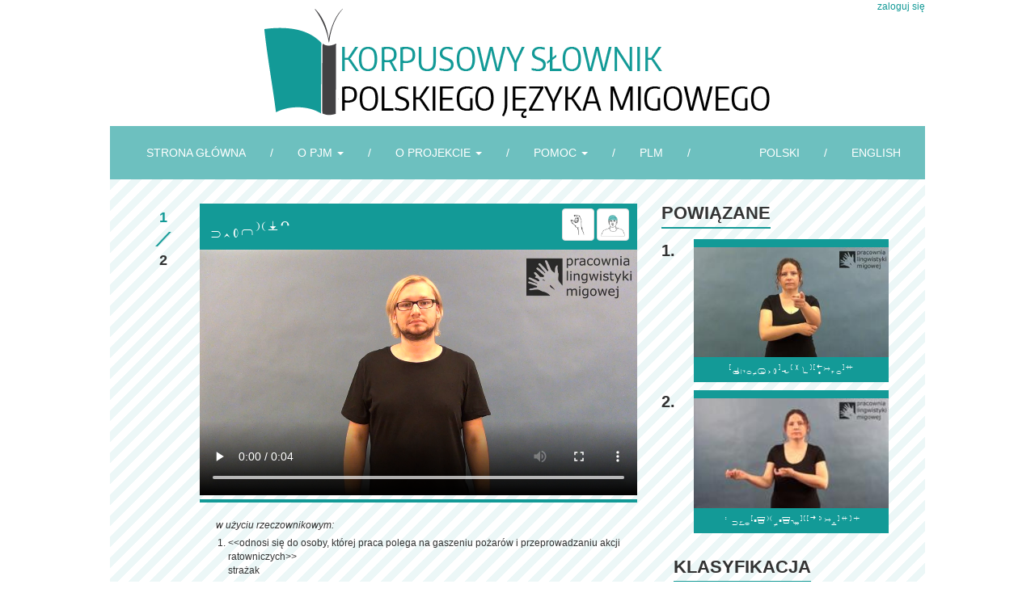

--- FILE ---
content_type: text/html; charset=UTF-8
request_url: https://www.slownikpjm.uw.edu.pl/gloss/view/829
body_size: 5033
content:
<!doctype html>
<html>
<head>
	<meta charset="utf-8">
<meta http-equiv="X-UA-Compatible" content="IE=edge">
<meta name="viewport" content="width=device-width, initial-scale=1, maximum-scale=1" />
<meta name="csrf-token" content="4byrSY5auLsqWzBVtTnQzATvOSgY29AkhzJuY0QF" />
<title>Korpusowy Słownik Polskiego Języka Migowego - Pracownia Lingwistyki Migowej</title>

<!-- Bootstrap -->
    <link href="/css/bootstrap.css" rel="stylesheet">
    <link href="/css/style.css" rel="stylesheet">
    <link href="/css/languages.min.css" rel="stylesheet">
    <link href="/css/image-picker.css" rel="stylesheet">
    <link href="/css/bootstrap-select.css" rel="stylesheet">
<!-- HTML5 Shim and Respond.js IE8 support of HTML5 elements and media queries -->
<!-- WARNING: Respond.js doesn't work if you view the page via file:// -->
<!--[if lt IE 9]>
  <script src="https://oss.maxcdn.com/libs/html5shiv/3.7.0/html5shiv.js"></script>
  <script src="https://oss.maxcdn.com/libs/respond.js/1.4.2/respond.min.js"></script>
<![endif]-->

    <!-- jQuery (necessary for Bootstrap's JavaScript plugins) -->
        <script src="/js/lib/jquery-1.11.0.min.js"></script>
	<script src="/js/lib/jquery.cookie.js"></script>
    <!-- Include all compiled plugins (below), or include individual files as needed -->
        <script src="/js/lib/bootstrap.min.js"></script>
	<script src="/js/lib/image-picker.min.js"></script>
	<script src="/js/lib/bootstrap-select.js"></script>
	<script src="/js/lib/holder.js"></script>
	<script src="/js/lib/simpleinheritance.js"></script>
	                 <script src="/js/lib/requirejs.js"></script>
    <script>
    require.config({
        baseUrl: "../../../",
    });
    </script>
    <script>require(['js/Menu', 'js/VariantChanger', 'js/listToLearn/main'])</script>
</head>
<body>

        
<div class="container">
	<p style="float: right;"><a href="https://www.slownikpjm.uw.edu.pl/login">zaloguj się</a></p>
<a href="https://www.slownikpjm.uw.edu.pl"><p class="text-center logo_main" id="top_logo" lang="pl"></p></a>

<nav class="navbar navbar-default navbar-theme navbar-top" role="navigation">
  <div class="container-fluid">
    <!-- Brand and toggle get grouped for better mobile display -->
    <div class="navbar-header">
      <button type="button" class="navbar-toggle collapsed" data-toggle="collapse" data-target="#bs-example-navbar-collapse-1">
        <span class="sr-only">Toggle navigation</span>
        <span class="icon-bar"></span>
        <span class="icon-bar"></span>
        <span class="icon-bar"></span>
      </button>
    </div>

    <!-- Collect the nav links, forms, and other content for toggling -->
    <div class="collapse navbar-collapse" id="bs-example-navbar-collapse-1">
      <ul class="nav navbar-nav">
		<li><a href="https://www.slownikpjm.uw.edu.pl" >STRONA GŁÓWNA</a></li>
		<li class="navbar-nav-hide"><a>/</a></li>
		<li class="dropdown">
			<a href="#" class="dropdown-toggle" data-toggle="dropdown" >O PJM <b class="caret"></b></a>
			<ul class="dropdown-menu">
				<li><a href="https://www.slownikpjm.uw.edu.pl/page/opjm#pjm">PJM</a></li>
				<li><a href="https://www.slownikpjm.uw.edu.pl/page/opjm#alfabet">Alfabet manualny</a></li>
			</ul>			
		</li>
		<li class="navbar-nav-hide"><a>/</a></li>

		<li class="dropdown">
                    <a href="#" class="dropdown-toggle" data-toggle="dropdown" >O PROJEKCIE <b class="caret"></b></a>
                    <ul class="dropdown-menu">
                        <li><a href="https://www.slownikpjm.uw.edu.pl/page/oprojekcie#projekt">Projekt</a></li>
                        <li><a href="https://www.slownikpjm.uw.edu.pl/page/oprojekcie#finansowanie">Finansowanie</a></li>
                        <li><a href="https://www.slownikpjm.uw.edu.pl/page/oprojekcie#zespol">Zespół</a></li>
                    </ul>
                
                </li>
		
		<li class="navbar-nav-hide"><a>/</a></li>       

		<li class="dropdown">
			<a href="#" class="dropdown-toggle" data-toggle="dropdown" >POMOC <b class="caret"></b></a>
			<ul class="dropdown-menu">
				<li><a href="https://www.slownikpjm.uw.edu.pl/page/pomoc#metodologia">Struktura słownika</a></li>
				<li><a href="https://www.slownikpjm.uw.edu.pl/page/pomoc#jak_korzystac">Jak korzystać ze słownika</a></li>
				<li><a href="https://www.slownikpjm.uw.edu.pl/page/pomoc#hamnosys">HamNoSys</a></li>
				<li><a href="https://www.slownikpjm.uw.edu.pl/page/pomoc#jak_cytowac">Jak cytować?</a></li>
			</ul>
		</li>
		<li class="navbar-nav-hide"><a>/</a></li>
                		<li><a href="http://www.plm.uw.edu.pl">PLM</a></li>
                		<li class="navbar-nav-hide"><a>/</a></li>


      </ul>        
        
		<ul class="nav navbar-nav navbar-right">
			<li><a href="https://www.slownikpjm.uw.edu.pl/gloss/view/829">POLSKI</a></li>
			<li class="navbar-nav-hide"><a>/</a></li>
			<li><a href="https://www.slownikpjm.uw.edu.pl/en/gloss/view/829">ENGLISH</a></li>
		 </ul>
    </div><!-- /.navbar-collapse -->
  </div><!-- /.container-fluid -->
</nav>
</div>
<div class="container">
	<div class="col-md-12 col-xs-12 bck_striped col-md-12-mb">
	

<div id="page_gloss_view" class="" style="padding: 30px 0px;">

	<div class="col-md-1 col-xs-12">
				<div class="videocontent_warianty">
			<a class="btn btn-default btn-wariant"  style="color: #139a97"  data-toggle="tooltip" data-placement="right"  data-handshape_name="C" data-handshape_img="C.gif" data-handshape_hamnosys="" data-id_handshape="52"  data-id_localization="8" data-localization_name="CZOŁO" data-localization_img="CZOLO.gif"  data-localization_hamnosys="" data-image="/media/images/829/pic.jpg" data-video="/media/video/829/829_strazak_1_.mp4" data-hamnosys="" title="wariant znaku" data-localizations_icon_url="/img/localizations_new/small_gif" data-handshapes_icon_url="/img/handshapes_new/small_gif" data-variant="main">1</a>
                                                			<span class="btn-wariant-slash"><img src="/img/slash.png"/></span>
			<a class="btn btn-default btn-wariant"  data-toggle="tooltip" data-placement="right"  data-handshape_name="4" data-handshape_img="4.gif" data-handshape_hamnosys="" data-id_handshape="42"   data-id_localization="8" data-localization_name="CZOŁO" data-localizations_icon_url="/img/localizations_new/small_gif" data-handshapes_icon_url="/img/handshapes_new/small_gif" data-localization_img="CZOLO.gif"  data-localization_hamnosys=""  data-image="/media/images/732/1768_strazak_1__20150120202334.jpeg" data-video="/media/video/732/1768_strazak_1_.mp4" data-hamnosys="" data-variant="732" title="wariant znaku">2</a>
			                        		</div>
		
	</div>

	<div class="col-md-7 col-xs-12">
		<div class="videocontent_main">
			<p class="videocontent_main_info">
				<span class="videocontent_main_hamnosyseditor"></span>
				<span class="videocontent_main_icon">
                                    
                                                                                                        <img src="/img/handshapes_new/small_gif/C.gif" alt="C" data-hamnosys="" data-id_handshape="52" class="img-thumbnail img-handshapes-view"/>
                                                                        <img src="/img/localizations_new/small_gif/CZOLO.gif" alt="CZOŁO" data-hamnosys="" data-id_localization="8" class="img-thumbnail img-localizations-view"/>
				                                
                                </span>
			</p>
			<div class="videocontent">
				<video id="gloss_view_video" class="videoplayer"
				  
                                controls preload="auto" width="auto" height="auto"
                                                                poster="/media/images/829/pic.jpg"
                                                                data-setup='{"example_option":true, "playbackRates": [0.1, 0.2, 0.5, 1] }'>
				 
                                                                <source src="/media/video/829/829_strazak_1_.mp4" type='video/mp4' />
                                <source src="/media/video/829/829_strazak_1_.webm" type='video/webm' />
                                <source src="/media/video/829/829_strazak_1_.ogv" type='video/ogg' />
                                                                Browser incompatibile with HTML5.
				</video>
                            
                            
			</div>
		</div>
            
		<ol class="ol_znaczenia"  style="list-style-type: none; padding: 0px;" >
                <li>
                        <ol class="ol_znaczenia_uzycia"  style="list-style-type: none; padding: 0px;" >
            
                <li><em>w użyciu rzeczownikowym:</em></li>

                    <ol class="ol_znaczenia_mikrosensy" >	
                                                <li>
                            &lt;&lt;odnosi się do osoby, której praca polega na gaszeniu pożarów i przeprowadzaniu akcji ratowniczych&gt;&gt;<br/>
                            strażak
                            </li>
                                                <li>
                            &lt;&lt;odnosi się do zorganizowanej formacji państwowej, zajmującej się walką z pożarami oraz innymi zagrożeniami dla ludzkiego zdrowia i życia&gt;&gt;<br/>
                            straż pożarna
                            </li>
                                        </ol>		
                        </ol>
            </li>


    	
    </ol>
				<h3><span>PRZYKŁADY</span></h3>

		<ol class="ol_znaczenia"  style="list-style-type: none;" >

		                    <li title="example_makrosens_972" id="example_makrosens_972"></li>
			                        
                        <div class="videocontent_example">
                            <div class="videocontent">
                                    <video class="videoplayer gloss_view_video_example"
                                      controls preload="auto" width="auto" height="auto" poster="/img/videoposter.png"
                                      data-setup='{"example_option":true, "playbackRates": [0.1, 0.2, 0.5, 1] }'>
                                     <source src="/media/video/1081/01240.mp4" type='video/mp4' />
                                     Browser incompatibile with HTML5.
                                    </video>		
                            </div>
			</div>
			<p>Wczoraj przyjechała policja i strażacy – sprawdzali drzwi, bo wzięli wodę. Chcieli otworzyć drzwi kluczem, ale się nie dało.</p>
                        
					</div>

	<div class="col-md-4 col-xs-12">
					<h3><span>POWIĄZANE</span></h3>
			<div class="powiazane_blok" style="padding: 0px;">
			                            <p class="powiazane_nr col-md-1 col-sm-1 col-xs-1" style="padding: 0px;">1.</p>

                            <div class="col-md-11 col-sm-5 col-xs-11">
                                <a href="https://www.slownikpjm.uw.edu.pl/gloss/view/1731">
                                    <p class="minigloss-video">
                                                                             <img src="/media/images/1731/large_pic.jpg" style="width: 100%;"/>
                                                                        </p>
                                    <p class="text-center minigloss-hamnosys hamnosyseditor_small_nowidth" style="font-weight: normal; ">&nbsp;&nbsp;</p>
                                </a>
                            </div>  
			                            <p class="powiazane_nr col-md-1 col-sm-1 col-xs-1" style="padding: 0px;">2.</p>

                            <div class="col-md-11 col-sm-5 col-xs-11">
                                <a href="https://www.slownikpjm.uw.edu.pl/gloss/view/2194">
                                    <p class="minigloss-video">
                                                                             <img src="/media/images/2194/large_2194_strazak_CC_1__20150210181229.jpeg" style="width: 100%;"/>
                                                                        </p>
                                    <p class="text-center minigloss-hamnosys hamnosyseditor_small_nowidth" style="font-weight: normal; ">&nbsp;&nbsp;</p>
                                </a>
                            </div>  
						</div>
		        </div>
        <div class="col-md-4 col-xs-12 col-xs-12-mb pull-right">
                <div class="col-md-12 col-sm-6 col-xs-6">
		<h3><span>KLASYFIKACJA</span></h3>
                    <div id="gloss_classification">
                        <ol class="ol_klasyfikacja"  style="display: block"  id="classification_main">
        <li class="handshape"><p>kształt dłoni: C (<a href="https://www.slownikpjm.uw.edu.pl/list?idh=52">&larr; zobacz wszystkie</a>)</p></li>
        <li class="localization"><p>lokalizacja: CZOŁO (<a href="https://www.slownikpjm.uw.edu.pl/list?idl=8">&larr; zobacz wszystkie</a>)</p></li>
        <li class="hands"><p>znak jednoręczny (<a href="https://www.slownikpjm.uw.edu.pl/list?ids=5">&larr; zobacz wszystkie</a>)</p></li>
    </ol>

    <ol class="ol_klasyfikacja"  style="display: none"  id="classification_732">
                <li class="handshape"><p>kształt dłoni: 4 (<a href="https://www.slownikpjm.uw.edu.pl/list?idh=42">&larr; zobacz wszystkie</a>)</p></li>
                <li class="localization"><p>lokalizacja: CZOŁO (<a href="https://www.slownikpjm.uw.edu.pl/list?idl=8">&larr; zobacz wszystkie</a>)</p></li>
                <li class="hands"><p>znak jednoręczny (<a href="https://www.slownikpjm.uw.edu.pl/list?ids=5">&larr; zobacz wszystkie</a>)</p></li>
            </ol>
                    </div>
                </div>
                <div class="col-md-12 col-sm-6 col-xs-6">
		<h3><span>DODATKOWE</span></h3>
		<button type="button" class="btn btn-green btn-block btn-gloss-nauka-list-add" data-id_gloss="829">Dodaj do nauki</button>
		<button type="button" class="btn btn-green btn-block btn-gloss-nauka-list-view">Lista znaków do nauki</button>
		<a href="https://www.slownikpjm.uw.edu.pl/gloss/pdf/829" class="btn btn-green btn-block btn-gloss-pdf-view">Drukuj stronę</a>
                </div>
	</div>

</div>

	</div>
</div>
<footer class="container">	
	<div class="modal fade" id="modal_gloss_nauka_list_view">
  <div class="modal-dialog">
    <div class="modal-content">
      <div class="modal-header">
        <button type="button" class="close" data-dismiss="modal"><span aria-hidden="true">&times;</span><span class="sr-only">Close</span></button>
        <h4 class="modal-title">Lista znaków do nauki</h4>
      </div>
      <div class="modal-body printable" id="modal_gloss_nauka_list_gloss">
      </div>
      <div class="modal-footer">
        <button type="button" class="btn btn-default" data-dismiss="modal">Zamknij</button>
        <button type="button" class="btn btn-primary btn-print-list">Drukuj</button>
      </div>
    </div><!-- /.modal-content -->
  </div><!-- /.modal-dialog -->
</div><!-- /.modal -->

<div class="text-center" id="footer" style="border-bottom: 4px solid #139a97">
    <div id="footer_logos">
                <p id="footer_uw_polon_logo"><img src="/img/uw_polon.jpg" alt="Wydział Polonistyki Uniwersytet Warszawski"/></p>
        <a href="http://www.plm.uw.edu.pl"><p id="footer_logo"><img src="/img/logo_plm.png" alt="Pracownia Lingwistyki Migowej"/></p></a>
        <a href="http://www.uw.edu.pl"><p id="footer_uw_logo"><img src="/img/UW_latina.jpg" alt="Uniwersytet Warszawski"/></p></a>
            </div>
	<p style=" margin-top: 10px;"><a href="https://www.slownikpjm.uw.edu.pl/page/pomoc#jak_cytowac">Jak cytować?</a> ISBN 978-83-64111-49-5</p>
</div>
</footer>

    <script>
  (function(i,s,o,g,r,a,m){i['GoogleAnalyticsObject']=r;i[r]=i[r]||function(){
  (i[r].q=i[r].q||[]).push(arguments)},i[r].l=1*new Date();a=s.createElement(o),
  m=s.getElementsByTagName(o)[0];a.async=1;a.src=g;m.parentNode.insertBefore(a,m)
  })(window,document,'script','https://www.google-analytics.com/analytics.js','ga');

  ga('create', 'UA-85327749-1', 'auto');
  ga('send', 'pageview');

</script></body>
</html>


--- FILE ---
content_type: text/css
request_url: https://www.slownikpjm.uw.edu.pl/css/style.css
body_size: 16104
content:
body { min-width: 320px; font-family: "HelveticaNeue-Light", "Helvetica Neue Light", "Helvetica Neue", Helvetica, Arial, "Lucida Grande", sans-serif; font-size: 12px; }

a {color: #139a97;}
a:hover { color: #107472; }

.bck_striped { background: url('/img/bck.png') }

.navbar { background: #6dc0bf; }
.navbar-top { margin-bottom: 0px; border: 0px; border-radius: 0px; font-size: 14px;}
.navbar-default .navbar-nav > li > a {color: white; padding-top: 23px; padding-bottom: 23px;}

@media(max-width: 992px) {
    .navbar-default .navbar-nav > li > a { padding-left: 5px; padding-right: 5px;}
}

.navbar-toggle .collapsed { background: #139a97; }
.navbar-default .navbar-toggle .icon-bar { background: white; }

.form-control { box-shadow: none; padding: 6px 8px; }

.pagination { border: none; }

.dropdown-menu > li > a:hover, .dropdown-menu > li > a:focus { background-color: #e7f3f3; }

.dropdown-menu > .active > a, .dropdown-menu > .active > a:hover, .dropdown-menu > .active > a:focus { background-color: #139a97; }

@media(min-width:768px){
	.navbar-nav-hide a:hover { color: white !important; }

}

@media(max-width:767px){
	.navbar-nav-hide { display: none !important; }
}

#footer { margin-top: 10px; font-weight: bold; }

.home_a_section_toggle_down { float: right; }
.home_a_section_toggle_down img { outline: 0; }

#searcher-tabs { border-bottom: 0; margin-top: -1px; }
#searcher-tabs.nav-tabs { text-align: left; }
#searcher-tabs > li > a { outline: 0; }
/*#searcher-content { height: 149px; }*/
#searcher-content > div { outline: 0; }
#searcher-tabs-button > li > input { outline: 0; }
@media(min-width:992px){
	#searcher-tabs > li { padding: 0px; width: 370px; }
	#searcher-tabs > li > a { font-size: 14px; border: 0; border-radius: 34px 34px 0px 0px; color: black; background: #6dc0bf; text-align: center; padding-top: 12px; padding-bottom: 12px; }

}

@media(min-width:768px){
	#searcher-tabs > li { padding: 0px; width: 300px; }
	#searcher-tabs > li > a { font-size: 14px; border: 0; border-radius: 34px 34px 0px 0px; color: black; background: #6dc0bf; text-align: center; padding-top: 12px; padding-bottom: 12px; }

}

@media(max-width:767px){
	#searcher-tabs > li { padding: 0px; width: 155px; }
	#searcher-tabs > li > a { font-size: 12px; border: 0; border-radius: 34px 34px 0px 0px; color: black; background: #6dc0bf; text-align: center; padding-top: 12px; padding-bottom: 12px; }


}

@media (max-width: 480px) {
	.container { padding: 0px; }
	.col-md-12-mb { padding: 0px; }
        .col-xs-12-mb { padding: 0px; }
	#searcher-tabs > li { padding: 0px; width: 120px; }
	#searcher-tabs > li > a { font-size: 9px; border: 0; border-radius: 34px 34px 0px 0px; color: black; background: #6dc0bf; text-align: center; padding-top: 12px; padding-bottom: 12px; }

}

.gloss_view_video_example { background: white; }

#searcher-tabs { min-width: 250px; }
#searcher-tabs > li.active > a { background: #139a97; }

#searcher-tabs-button { border-bottom: 0 }
#searcher-tabs-button.nav-tabs { text-align: right; }
#searcher-tabs-button > li { padding: 0px; }
#searcher-tabs-button > li > input { padding-top: 9px; padding-bottom: 9px; width: 200px; border-radius: 0px 0px 34px 34px; font-weight: bold; color: black; background: white; border: 1px solid #139a97; border-top: none; text-align: center; }

#searcher-content { min-width: 280px; clear: both; background-color: #139a97; border-top: none; -webkit-border-bottom-left-radius: 34px; -moz-border-radius-bottomright: 34px; -moz-border-radius-bottomleft: 34px; -moz-border-radius-topright: 34px; border-top-right-radius: 34px; border-bottom-left-radius: 34px; margin-left: 0px; margin-right: 0px; padding: 32px 0px 52px; }
#sign_params, #sign_params_advanced { width: 94%; margin: 0px auto; }

#sign_params .btn, #sign_params_advanced .btn { border-radius: 0px; font-weight: bold; }
#sign_params .btn-group, #sign_params_advanced .btn-group { border-radius: 0px; font-weight: bold; }

#sign_params_advanced > .sign_params_advanced_col > .bootstrap-select { height: 49px;  }
#sign_params_advanced > .sign_params_advanced_col > .bootstrap-select > .btn { padding: 14px 12px;  }
#sign_params_advanced > .sign_params_advanced_col > .bootstrap-select > .btn > .caret { margin-top: -14px; border: none; background: url('/img/arrow_s.png') no-repeat; width: 11px; height: 30px; }
#sign_params_advanced > .sign_params_advanced_col > .input-group > input { padding: 14px; height: auto; font-weight: bold; }

.nav-tabs > li, .nav-pills > li {
    float:none;
    display:inline-block;
    *display:inline; /* ie7 fix */
     zoom:1; /* hasLayout ie7 trigger */
}

.nav-tabs, .nav-pills {
    text-align:center;
}

.navbar-default .navbar-nav > li > a:hover {
  color: #bbb;
}

.logo_main { margin: 10px 0px; }

@font-face {
  font-family: 'Glyphicons Halflings';
  src: url('/fonts/glyphicons-halflings-regular.eot');
  src: url('/fonts/glyphicons-halflings-regular.eot?#iefix') format('embedded-opentype'), url('/fonts/glyphicons-halflings-regular.woff2') format('woff2'), url('/fonts/glyphicons-halflings-regular.woff') format('woff'), url('/fonts/glyphicons-halflings-regular.ttf') format('truetype'), url('/fonts/glyphicons-halflings-regular.svg#glyphicons_halflingsregular') format('svg');
}

@font-face{
	font-family:'HamNoSys';
	src:url(/fonts/HamNoSys-469c9f3aca6aa23544b9dc4e5d392a71.eot);
	src:url(/fonts/HamNoSys.eot#iefix) format("embedded-opentype"), url(/fonts/HamNoSys-5966230b3041d3ead6801ba3d578b573.woff) format("woff"), url(/fonts/HamNoSys-019c1dee199e2968b53670eca24e2f65.ttf) format("truetype"), url(/fonts/HamNoSys.svg#svg) format("svg");
}

.arrow_down, .arrow_up { width: 15px; }

	
.hamnosyseditor{font-family:'HamNoSys';font-size:25px; -ms-word-break: break-all; word-break: break-all;  /* Non standard for webkit */ word-break: break-word; -webkit-hyphens: auto; -moz-hyphens: auto; hyphens: auto; width: 100%; }
.hamnosyseditor_related{font-family:'HamNoSys';font-size:15px; -ms-word-break: break-all; word-break: break-all;  /* Non standard for webkit */ word-break: break-word; -webkit-hyphens: auto; -moz-hyphens: auto; hyphens: auto; width: 200px; }
.hamnosyseditor_small{font-family:'HamNoSys';font-size:15px; -ms-word-break: break-all; word-break: break-all;  /* Non standard for webkit */ word-break: break-word; -webkit-hyphens: auto; -moz-hyphens: auto; hyphens: auto; width: 200px; }
.hamnosyseditor_small_nowidth{font-family:'HamNoSys';font-size:15px; -ms-word-break: break-all; word-break: break-all;  /* Non standard for webkit */ word-break: break-word; -webkit-hyphens: auto; -moz-hyphens: auto; hyphens: auto; }

.img-localizations-search { width: 40px; }
.img-handshapes-search { width: 40px; }
.img-localizations-view { width: 40px; }
.img-handshapes-view { width: 40px; }

.videocontent_main { margin-bottom: 20px; border-bottom: 4px solid #139a97; }
.videocontent_example { margin-bottom: 20px; border-bottom: 4px solid #139a97; border-top: 8px solid #139a97; margin-top: 10px; }
.videocontent_main_info {  background: #139a97; color: white; padding: 6px 10px; overflow: hidden; margin: 0px; }
.videocontent_main_hamnosyseditor{float: left; margin: 10px 0px 0px; font-family:'HamNoSys'; font-size:25px; -ms-word-break: break-all; word-break: break-all;  /* Non standard for webkit */ word-break: break-word; -webkit-hyphens: auto; -moz-hyphens: auto; hyphens: auto; }
.videocontent_main_icon { float: right; }
.videocontent { height: auto; width: 100%;}
.videocontent_warianty {}
.videocontent_warianty a { margin: 5px 0px; }
.videocontent_homepage { border-top: 7px solid #139a97; margin-top: 20px; }
/*.videocontent_cke { overflow: hidden; height: auto; }
.videocontent_cke_video { border-top: 7px solid #139a97; margin-top: 20px; overflow: hidden; display: inline-block; }*/
.vjs-default-skin .vjs-mute-control,
.vjs-default-skin .vjs-volume-control {
    display: none;  
}

.row-gloss-nauka-list { margin: 5px 0px; }
.row-gloss-nauka-list-img { float: left; width: 150px; }
.row-gloss-nauka-list-info { float: left; margin-left: 10px; min-width: 200px; max-width: 55%; }
.row-gloss-nauka-list-button { float: right; }

#page_gloss_view h3 { margin: 0px 0px 20px; font-weight: bold; font-size: 22px; }
#page_gloss_view h3 > span { border-bottom: 2px solid #139a97; padding-bottom: 5px; }

#searcher-content h4 { color: white; }

.searcher-select-handshapes-dropdown-menu { margin-bottom: 20px; padding-bottom: 25px; }

@media(min-width:993px){
.searcher-select-handshapes-dropdown-menu-box { width: 50%; float: left; }
.searcher-select-handshapes-dropdown-menu-group { float: left; width: 100%; }
}
@media(max-width:992px) {
    .searcher-select-handshapes-dropdown-menu-box { width: 100%; float: left; }
    .searcher-select-handshapes-dropdown-menu-group { float: left; width: 100%; }
}
.searcher-select-handshapes-dropdown-menu p{ float: left; padding-right: 5px; padding-left: 5px; }
.searcher-select-handshapes-dropdown-menu p a { padding: 2px; }
.searcher-select-handshapes-dropdown-menu p a img { width: 40px; height: 40px; }

.searcher-select-localizations-dropdown-menu li{ float: left; padding-right: 5px; padding-left: 5px; }
.searcher-select-localizations-dropdown-menu li a { padding: 2px; }
.searcher-select-localizations-dropdown-menu li a img { width: 80px; height: 80px; }

.searcher-select-special-dropdown-menu-group { float: left; width: 50%; }
.searcher-select-special-dropdown-menu p{ float: left; padding-right: 5px; padding-left: 5px; }
.searcher-select-special-dropdown-menu p a { padding: 2px; }
.searcher-select-special-dropdown-menu p a img { width: 40px; height: 40px; }

.searcher-select { border-right: none; border-radius: 0px; height: auto !important; height: 49px !important; font-weight: bold; }
.searcher-select-placeholder { padding: 8px 0px; }

.selected_delete_btn { position: absolute; top: 0; left: 0;z-index: 1; }

.searcher-dropdown-toggle { background: white; border-left: none; pointer: cursor; }
.searcher-dropdown-toggle img { height: 30px; }

.dropdown .img-thumbnail { width: 38px; height: 38px; }

.ol_klasyfikacja { margin-left: 10px; padding-left: 15px; margin-bottom: 20px; }
.ol_klasyfikacja > li {  font-weight: bold; margin-left: 0px; font-size: 20px; }
.ol_klasyfikacja > li > p { font-size: 12px; }


.ol_znaczenia { list-style-type: upper-roman; padding-left: 15px; margin-bottom: 20px; }
.ol_znaczenia > li {  font-weight: bold; margin-left: 0px; padding-left: 20px;}

.ol_znaczenia_trojka { list-style-type: none; margin: 0px; padding-left: 15px; }
.ol_znaczenia_trojka > li { font-weight: normal; }

.ol_znaczenia_uzycia { list-style-type: upper-alpha; padding-left: 15px; }
.ol_znaczenia_uzycia > li { font-weight: normal; }


.ol_znaczenia_mikrosensy { padding-left: 15px; }
.ol_znaczenia_mikrosensy > li { font-weight: normal; margin: 5px 0px; }

.ol_znaczenia_mikrosensy > li:not(:last-child) {  }


.li_klasyfikacja { border-left: 5px solid #eee; padding-left: 20px;}

.form-control-inline {
    min-width: 0;
    width: auto;
    display: inline;
}

.minigloss-list { width: 94%; margin: 0px auto; border-bottom: 3px solid #139a97; }
.minigloss-video { border-top: 10px solid #139a97; margin-bottom: 0px; }
.minigloss-hamnosys { background: #139a97; color: white; padding: 5px 0px; }
.minigloss-hamnosys a { color: white; }


.btn-primary.active { background: #139a97; border: 1px solid #139a97; }
.btn-green, .btn-primary { background: #139a97; border: 1px solid #139a97; border-radius: 20px; outline: none; color: white; }
.btn-green:hover { background: #107472; border: 1px solid #107472; outline: none; }
.btn-green:disabled { background: #76c4c2; opacity: 1; border-color: #139a97; }
.btn-green:active, .btn-primary:active, .btn-primary:focus { background: #139a97; outline: none; border: 1px solid #139a97; }
.powiazane_blok { margin-bottom: 20px; overflow: hidden; }
.powiazane_nr { font-size: 20px; font-weight: bold; }
.powiazane_mini {  }

#footer {  }
#footer_logos p { display: inline-block; }

@media(min-width:768px){
	#top_logo:lang(pl) { background: url('/img/logo.png') no-repeat; width: 626px; height: 136px; margin: 10px auto; }
        #top_logo:lang(en) { background: url('/img/logo_en.png') no-repeat; width: 626px; height: 136px; margin: 10px auto; }
	#footer_logo { margin: 0px auto; width: 202px; height: 84px; }
        #footer_logo img { height: 84px; }
	#footer_uw_logo { margin: 0px auto; width: 202px; height: 84px; }
	#footer_uw_polon_logo { margin: 0px auto; width: 202px; height: 84px; }
        
}

@media(max-width:767px){
	#top_logo:lang(pl) { background: url('/img/logo_kw_m.png') no-repeat; width: 300px; height: 230px; margin: 10px auto; }
	#top_logo:lang(en) { background: url('/img/logo_kw_en_m.png') no-repeat; width: 300px; height: 230px; margin: 10px auto; }
	#footer_logo { margin: 0px auto; width: 100px; height: 41px; }
        #footer_logo img { height: 41px; }
        #footer_uw_logo { margin: 0px auto; width: 152px; height: 41px; }
        #footer_uw_logo img { height: 41px; }
	#footer_uw_polon_logo { margin: 0px auto; width: 152px; height: 41px; }
        #footer_uw_polon_logo img { height: 41px; }
        
}

@media(max-width: 480px){
	#top_logo:lang(pl) { background: url('/img/logo_kw_m.png') no-repeat; width: 300px; height: 230px; margin: 10px auto; }
	#top_logo:lang(en) { background: url('/img/logo_kw_en_m.png') no-repeat; width: 300px; height: 230px; margin: 10px auto; }
	#footer_logo { margin: 0px auto; width: 100px; height: 41px; }
        #footer_logo img { height: 41px; }
        #footer_uw_logo { margin: 0px auto; width: 82px; height: 41px; }
        #footer_uw_logo img { height: 41px; }
	#footer_uw_polon_logo { margin: 0px auto; width: 82px; height: 41px; }
        #footer_uw_polon_logo img { height: 41px; }
        #page_gloss_view h3 { font-size: 18px;}
        .btn { font-size: 11px; }
       
}
@media(max-width:992px){
.videocontent_warianty { text-align: center;  float: left;}
}

@media(min-width:993px){
.videocontent_warianty { text-align: center; width: 30px; float: right;}
.searcher-select-handshapes-dropdown-menu { width: 700px; }
.searcher-select-localizations-dropdown-menu { width: 700px; }
}


.btn-wariant { font-size: 18px; }
.btn-wariant, .btn-wariant-slash { background: none; width: 30px; text-align: center;  border: none; font-weight: bold; padding: 0px; }
.btn-wariant:hover, .btn-wariant-slash:hover { background: none; border: none; }
.btn-wariant-slash { color: #139a97; }

.pagination li span { background: none !important; border: none; font-size: 20px;}
.pagination li a { background: none; border: none; color: black; font-size: 20px; font-weight: bold; padding: 6px 5px;}
.pagination .active { color: #139a97; }
.pagination .active:hover {color: #139a97; }
.pagination li a:hover { background: none; font-weight: bold; }
.pagination li { background: url('/img/slash.png') no-repeat center right; width: 40px; }
.pagination .slash { padding: 6px 0px; }
.pagination li a img { height: 20px; }

.gloss_selected { background: white; border: 1px solid #139a97; border-radius: 30px; padding: 5px 10px; font-weight: bold; font-size: 17px; overflow: hidden;}
.gloss_selected span { float: left; padding: 5px; }
.gloss_selected .desc { padding: 10px 0px 10px 5px; float: left; }
.gloss_selected .desc_separator { padding: 10px 0px; float: left; }
.gloss_selected img { border: 1px solid #dddddd; border-radius: 5px; padding: 5px; height: 35px; }

.searcher_delete_image { position: absolute; z-index: 100; background: red; content: ''; }

.videoplayer {
    width: 100%;
}

@media print {
    body {-webkit-print-color-adjust: exact;}
    .videocontent_main_info { background: #139a97 !important; color: white !important; -webkit-print-color-adjust: exact;}
    footer { position: fixed; bottom: 0; }
}

div.tooltip { z-index: 999; }

.adminpage_menu { background: #efefef; overflow: hidden; margin-bottom: 0px; }
.adminpage_menu > li { list-style: none; float: left; margin: 10px;}

.searcher-reset-btn { color: black; margin: 3px 0px; float: right; }
.searcher-reset-btn:hover { text-decoration:none; cursor: pointer; }

--- FILE ---
content_type: application/javascript
request_url: https://www.slownikpjm.uw.edu.pl/js/listToLearn/service.js
body_size: 3751
content:
define('js/listToLearn/service', [], function() {
    var Service = Class.extend({
        init: function() {
            this.checkGlossAdded();
        },
        
        showList: function() {
            var me = this,
                gloss_list,
                val;
            
            val = $.cookie("gloss_list");
            
            if(typeof val === 'undefined') {
                gloss_list = [];
            } else {
                gloss_list = JSON.parse(val);
            }

            $.ajax({
                url: "/gloss/ajax",
                type: "POST",
                dataType: "JSON",
                data: {gloss_list: gloss_list, _token: $('meta[name="csrf-token"]').attr('content')}
            }).success(function(data) {
                var html = me.createListView(data);
                $("#modal_gloss_nauka_list_gloss").html(html);
                $("#modal_gloss_nauka_list_view").modal();
            });
        },
        
        createListView: function(data) 
        {
            var html = '';
            if(typeof data.gloss !== 'undefined' && data.gloss.length>0) {
            $.each(data.gloss, function(i, v) {
                html = html+'<div class="row row-gloss-nauka-list" id="tr-gloss-nauka-list-'+v.id+'"><div class="row-gloss-nauka-list-img"><img src="/media/images/'+v.id+'/large_'+v.image+'" style="width: 150px;"/></div><div class="row-gloss-nauka-list-info"><p class="hamnosyseditor">'+v.ham_no_sys+'</p><p><a href="'+v.href+'">zobacz znak</a></p></div><div class="row-gloss-nauka-list-button"><button type="button" class="btn btn-primary btn-green btn-gloss-nauka-list-del" data-id_gloss='+v.id+'>Usuń</button></div></div>';
            });
            } else {
                html = 'Lista znaków do nauki jest pusta.';
            }
            
            return html;
        },
        
        addToList: function(id_gloss)
        {
            var val = $.cookie("gloss_list");
            if(typeof val === 'undefined') {
                var gloss_list = [id_gloss];
            } else {
                var gloss_list = JSON.parse(val);
                var index = gloss_list.indexOf(id_gloss);

                if(index>-1) {

                } else {
                    gloss_list[gloss_list.length] = id_gloss;
                }
            }
            
            var gloss_list_json = JSON.stringify(gloss_list);
            $.cookie("gloss_list", gloss_list_json, {expires: 30, path: "/"});

            $(".btn-gloss-nauka-list-add").prop('disabled', true).html("Dodano do nauki");
        },
        
        deleteFromList: function(id_gloss) 
        {
            var val = $.cookie("gloss_list");
            var gloss_list = JSON.parse(val);
            var index = gloss_list.indexOf(id_gloss);
            gloss_list.splice(index, 1);
            var gloss_list_json = JSON.stringify(gloss_list);
            $.cookie("gloss_list", gloss_list_json, {expires: 30, path: "/"});
            $("#tr-gloss-nauka-list-"+id_gloss).slideUp();
            $(".btn-gloss-nauka-list-add").prop("disabled", false).html("Dodaj do nauki");
        },
        
        checkGlossAdded: function() 
        {
            var btn = $('.btn-gloss-nauka-list-add');
            var val = $.cookie("gloss_list");
            if(typeof val !== 'undefined' && typeof btn !== 'undefined') {

                var gloss_list = JSON.parse(val);
                var index = gloss_list.indexOf(btn.data("id_gloss"));

                if(index>-1) {
                    btn.prop('disabled', true);
                    btn.html('Dodano do nauki');
                } else {
                   
                }
            }	
        }
    });
    
    return Service;
});


--- FILE ---
content_type: application/javascript
request_url: https://www.slownikpjm.uw.edu.pl/js/listToLearn/binder.js
body_size: 1657
content:
define('js/listToLearn/binder', ['js/listToLearn/service'], function(ListToLearnService) {
    var Binder = Class.extend({
        init: function() {
            this.service = new ListToLearnService();
        },
        
        bindAll: function() {
            this.bindButtonToAdd();
            this.bindButtonToShowList();
            this.bindButtonToDelFromList();
            this.bindButtonToPrintList();
        },
        
        bindButtonToAdd: function() {
            var me = this;
            $(".btn-gloss-nauka-list-add").click(function(e) {
                e.preventDefault();
                var btn = $(this);
                me.service.addToList(btn.data('id_gloss'));
            });
        },
        
        bindButtonToShowList: function() {
            var me = this;
            $(document).on('click', '.btn-gloss-nauka-list-view', function(e) {
                e.preventDefault();
                me.service.showList();
                
            });
        },
        
        bindButtonToDelFromList: function() {
            var me = this;
            $(document).on('click', '.btn-gloss-nauka-list-del', function(e) {
                e.preventDefault();
                var btn = $(this);
                
                me.service.deleteFromList(btn.data('id_gloss'));
            });
        },
        
        bindButtonToPrintList: function() {
            $(".btn-print-list").click(function(e) {
                e.preventDefault();
                window.open('/gloss_list/print', 'Lista znaków do nauki', "height=600,width=800,scrollbars=1");
            });
        }
    });
    
    return Binder;
});

--- FILE ---
content_type: text/plain
request_url: https://www.google-analytics.com/j/collect?v=1&_v=j102&a=1839901454&t=pageview&_s=1&dl=https%3A%2F%2Fwww.slownikpjm.uw.edu.pl%2Fgloss%2Fview%2F829&ul=en-us%40posix&dt=Korpusowy%20S%C5%82ownik%20Polskiego%20J%C4%99zyka%20Migowego%20-%20Pracownia%20Lingwistyki%20Migowej&sr=1280x720&vp=1280x720&_u=IEBAAEABAAAAACAAI~&jid=1825943132&gjid=686265427&cid=1293373821.1768701037&tid=UA-85327749-1&_gid=670142947.1768701037&_r=1&_slc=1&z=1101125867
body_size: -451
content:
2,cG-919S4TGYD9

--- FILE ---
content_type: application/javascript
request_url: https://www.slownikpjm.uw.edu.pl/js/listToLearn/main.js
body_size: 146
content:
define('js/listToLearn/main', ['js/listToLearn/binder'], function(Binder) {
        
    var binder = new Binder();
    binder.bindAll();
    
});

--- FILE ---
content_type: application/javascript
request_url: https://www.slownikpjm.uw.edu.pl/js/VariantChanger.js
body_size: 3198
content:
define('js/VariantChanger', [], function() {
    var VariantChanger = Class.extend({
        init: function() {},
        
        bindVariantBtns: function() {
            
            var me = this;
            
            $(".btn-wariant").click(function(e) {
                e.preventDefault();
                var btn = $(this);
                
                me.changeVariant(btn);
            });
        },
        
        changeVariant: function(btn) {
            this.changeVideo(btn);
            this.hideClassification();
            this.showClassification(btn);
            this.changeVideoSource(btn);
            this.changeVideoIcon(btn);
            this.changeBtnLook(btn);
        },
        
        changeBtnLook: function(btn) {
            $(".btn-wariant").css("color", "black");
            btn.css("color", "#139a97");
        },
        
        changeVideoIcon: function(btn) 
        {
            var videoicon = $(".videocontent_main_icon");
            var videoicon_html = "";
            if(btn.data("id_handshape")!="") {
                videoicon_html = videoicon_html + '<img src="'+btn.data('handshapes_icon_url')+'/'+btn.data("handshape_img")+'" alt="'+btn.data("handshape_name")+'" data-hamnosys="'+btn.data("handshape_hamnosys")+'" data-id_handshape="'+btn.data("id_handshape")+'" class="img-thumbnail img-handshapes-view"/>';
            }
            videoicon_html = videoicon_html + ' <img src="'+btn.data('localizations_icon_url')+'/'+btn.data("localization_img")+'" alt="'+btn.data("localization_name")+'" data-hamnosys="'+btn.data("localization_hamnosys")+'" data-id_localization="'+btn.data("id_localization")+'" class="img-thumbnail img-localizations-view"/>';


            videoicon.html(videoicon_html);
        },
        
        changeVideo: function(btn) {
            var spanHamnosys = $(".videocontent_main_hamnosyseditor");
            spanHamnosys.html(btn.data("hamnosys"));
            var videoplayer = $("#gloss_view_video");
            videoplayer.attr("poster", btn.data("image"));
            var videoplayerVideo = $("#gloss_view_video video");
            videoplayerVideo.attr("poster", btn.data("image"));
            var videoplayerPoster = $("#gloss_view_video .vjs-poster");
            videoplayerPoster.css("background-image", 'url(' + btn.data("image") + ')');
        },
        
        changeVideoSource: function(btn) {
            var video_url = btn.data('video');

            $("#gloss_view_video > source[type=\"video/mp4\"]").attr("src", video_url);
            $("#gloss_view_video > source[type=\"video/webm\"]").attr("src", video_url.replace('.mp4', '.webm'));
            $("#gloss_view_video > source[type=\"video/ogg\"]").attr("src", video_url.replace('.mp4', '.ogv'));
            $("#gloss_view_video").attr("src", video_url);
        },
        
        hideClassification: function() {
            $('.ol_klasyfikacja').hide();
        },
        
        showClassification: function(btn) {
            $('#classification_' + btn.data('variant')).show();
        }
        
    });
    
    var variantChanger = new VariantChanger();
    
    variantChanger.bindVariantBtns();
    
    
});